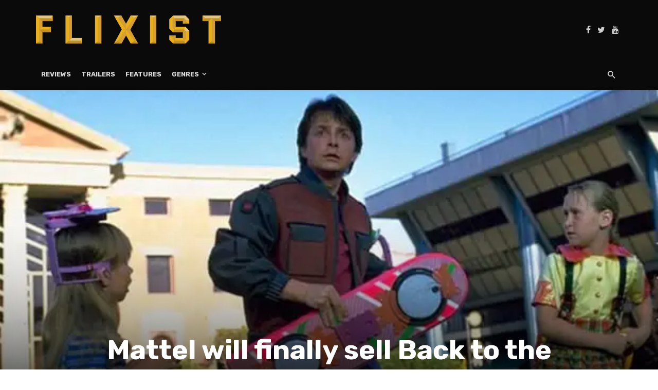

--- FILE ---
content_type: text/html; charset=utf-8
request_url: https://disqus.com/embed/comments/?base=default&f=flixist&t_i=26281%20https%3A%2F%2Fwww.flixist.com%2F%3Fp%3D26281&t_u=https%3A%2F%2Fwww.flixist.com%2Fmattel-will-finally-sell-back-to-the-future-2-hoverboards%2F&t_e=Mattel%20will%20finally%20sell%20Back%20to%20the%20Future%202%20Hoverboards&t_d=Mattel%20will%20finally%20sell%20Back%20to%20the%20Future%202%20Hoverboards&t_t=Mattel%20will%20finally%20sell%20Back%20to%20the%20Future%202%20Hoverboards&s_o=default
body_size: 2387
content:
<!DOCTYPE html>

<html lang="en" dir="ltr" class="not-supported type-">

<head>
    <title>Disqus Comments</title>

    
    <meta name="viewport" content="width=device-width, initial-scale=1, maximum-scale=1, user-scalable=no">
    <meta http-equiv="X-UA-Compatible" content="IE=edge"/>

    <style>
        .alert--warning {
            border-radius: 3px;
            padding: 10px 15px;
            margin-bottom: 10px;
            background-color: #FFE070;
            color: #A47703;
        }

        .alert--warning a,
        .alert--warning a:hover,
        .alert--warning strong {
            color: #A47703;
            font-weight: bold;
        }

        .alert--error p,
        .alert--warning p {
            margin-top: 5px;
            margin-bottom: 5px;
        }
        
        </style>
    
    <style>
        
        html, body {
            overflow-y: auto;
            height: 100%;
        }
        

        #error {
            display: none;
        }

        .clearfix:after {
            content: "";
            display: block;
            height: 0;
            clear: both;
            visibility: hidden;
        }

        
    </style>

</head>
<body>
    

    
    <div id="error" class="alert--error">
        <p>We were unable to load Disqus. If you are a moderator please see our <a href="https://docs.disqus.com/help/83/"> troubleshooting guide</a>. </p>
    </div>

    
    <script type="text/json" id="disqus-forumData">{"session":{"canModerate":false,"audienceSyncVerified":false,"canReply":true,"mustVerify":false,"recaptchaPublicKey":"6LfHFZceAAAAAIuuLSZamKv3WEAGGTgqB_E7G7f3","mustVerifyEmail":false},"forum":{"aetBannerConfirmation":"Thanks for subscribing to email updates from Flixist! If you'd like to unsubscribe, there will be a link in emails you receive from Flixist.","founder":"7646790","twitterName":"flixist","commentsLinkOne":"1","guidelines":null,"disableDisqusBrandingOnPolls":false,"commentsLinkZero":"0","disableDisqusBranding":false,"id":"flixist","createdAt":"2011-07-20T22:35:39.180746","category":"Culture","aetBannerEnabled":true,"aetBannerTitle":"Like this article?","raw_guidelines":null,"initialCommentCount":null,"votingType":null,"daysUnapproveNewUsers":null,"installCompleted":true,"moderatorBadgeText":null,"commentPolicyText":"Welcome to our community! The #1 Rule: Please be respectful. We can't all agree, but never make it personal.","aetEnabled":false,"channel":null,"sort":1,"description":"\u003cp>The Movie Blogger's Community\u003c/p>","organizationHasBadges":true,"newPolicy":true,"raw_description":"The Movie Blogger's Community","customFont":null,"language":"en","adsReviewStatus":1,"commentsPlaceholderTextEmpty":null,"daysAlive":0,"forumCategory":{"date_added":"2016-01-28T01:54:31","id":3,"name":"Culture"},"linkColor":null,"colorScheme":"auto","pk":"925775","commentsPlaceholderTextPopulated":null,"permissions":{},"commentPolicyLink":"https://www.destructoid.com/privacy-policy-and-general-site-support-28114.phtml","aetBannerDescription":"Subscribe to Flixist to receive daily updates of the latest articles delivered straight to your inbox.","favicon":{"permalink":"https://disqus.com/api/forums/favicons/flixist.jpg","cache":"https://c.disquscdn.com/uploads/forums/92/5775/favicon.png"},"name":"Flixist","commentsLinkMultiple":"{num}","settings":{"threadRatingsEnabled":false,"adsDRNativeEnabled":false,"behindClickEnabled":false,"disable3rdPartyTrackers":false,"adsVideoEnabled":false,"adsProductVideoEnabled":false,"adsPositionPollEnabled":false,"adsPositionTopEnabled":false,"ssoRequired":false,"unapproveLinks":false,"adsPositionRecommendationsEnabled":false,"linkAffiliationEnabled":false,"adsProductLinksThumbnailsEnabled":true,"adsProductStoriesEnabled":false,"organicDiscoveryEnabled":false,"adsProductDisplayEnabled":false,"adsProductLinksEnabled":false,"audienceSyncEnabled":false,"threadReactionsEnabled":false,"adsEnabled":false,"disableSocialShare":false,"allowAnonPost":true,"hasCustomAvatar":true,"sidebarEnabled":false,"adultContent":false,"allowAnonVotes":false,"gifPickerEnabled":true,"mustVerify":true,"badgesEnabled":false,"mustVerifyEmail":true,"unapproveNewUsersEnabled":false,"mediaembedEnabled":true,"userIdentityDisabled":false,"adsPositionBottomEnabled":false,"discoveryLocked":true,"validateAllPosts":false,"adsSettingsLocked":true,"isVIP":true,"adsPositionInthreadEnabled":false},"organizationId":127,"typeface":"auto","url":"http://www.flixist.com","daysThreadAlive":0,"avatar":{"small":{"permalink":"https://disqus.com/api/forums/avatars/flixist.jpg?size=32","cache":"https://c.disquscdn.com/uploads/forums/92/5775/avatar32.jpg?1281549414"},"large":{"permalink":"https://disqus.com/api/forums/avatars/flixist.jpg?size=92","cache":"https://c.disquscdn.com/uploads/forums/92/5775/avatar92.jpg?1281549414"}},"signedUrl":"http://disq.us/?url=http%3A%2F%2Fwww.flixist.com&key=o3vib__icoIIlI9rVFJmIQ"}}</script>

    <div id="postCompatContainer"></div>


    <div id="fixed-content"></div>

    
        <script type="text/javascript">
          var embedv2assets = window.document.createElement('script');
          embedv2assets.src = 'https://c.disquscdn.com/embedv2/latest/embedv2.js';
          embedv2assets.async = true;

          window.document.body.appendChild(embedv2assets);
        </script>
    



    
</body>
</html>
